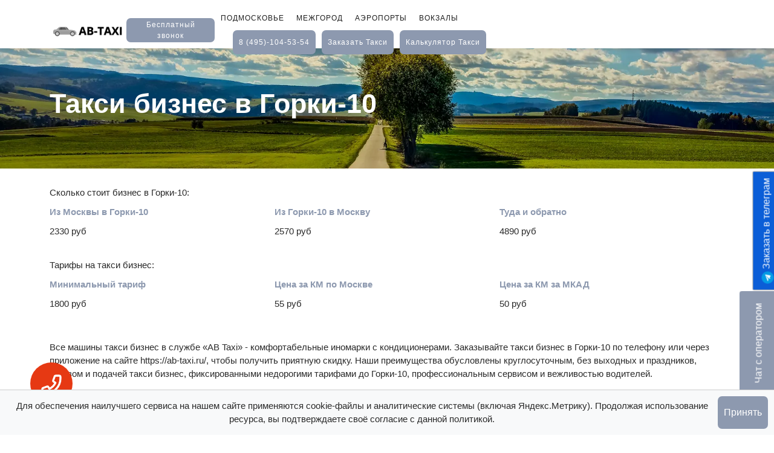

--- FILE ---
content_type: text/html; charset=UTF-8
request_url: https://ab-taxi.ru/gorki-10/biznes
body_size: 11842
content:

<!DOCTYPE html>
<html lang="ru">

<head>

  <meta charset="UTF-8">
  <meta name="viewport" content="width=device-width, initial-scale=1, shrink-to-fit=no">
    <link rel="canonical" href="https://ab-taxi.ru/gorki-10/biznes"/>
  <link rel="icon" type="image/x-icon" href="/favicon.ico">
   
   
  <title>Тарифы бизнес – такси Горки-10</title>
  <meta name="description"
        content="Сколько стоит такси бизнес до Горки-10  – фиксированные тарифы, заказать бизнес в Горки-10  по фиксированной цене.">

  <!-- Bootstrap core CSS -->
  <link href="/vendor/bootstrap/css/bootstrap.min.css" rel="stylesheet">

  <!-- Additional CSS Files -->
  <link rel="stylesheet" href="/assets/css/fontawesome.min.css">
  <link rel="stylesheet" href="/assets/css/templatemo-plot-listing.min.css">
  <link rel="stylesheet" href="/assets/css/animated.min.css">
  <link rel="stylesheet" href="/assets/css/owl.min.css">

  


</head>

<body>

<!-- ***** Preloader Start ***** -->
 
<!-- ***** Preloader End ***** -->

<!-- ***** Header Area Start ***** -->
<header class="header-area header-sticky wow slideInDown background-header" data-wow-duration="0.75s"
        data-wow-delay="0s">
  <div class="container">
    <div class="row">
      <div class="col-12">
        <nav class="main-nav">
          <!-- ***** Logo Start ***** -->
          <a href="/" class="logo order1">
          </a>
          <button class="free-call" onclick="login()">Бесплатный звонок</button>
          <!-- ***** Logo End ***** -->
          <!-- ***** Menu Start ***** -->
          <ul class="nav">
            <li><a href="/podmoskovie" >Подмосковье</a></li>
            <li><a href="/mezhgorod" >Межгород</a></li>
            <li><a href="/aeroport" >Аэропорты</a></li>
            <li><a href="/vokzal" >Вокзалы</a></li>
            <!-- <li><a href="/pansionat.php">Пансионаты</a></li> -->
            <li style="display: flex;">
              <div class="main-white-button"><a href="tel:84951045354">8 (495)-104-53-54</a></div>


							                <div class="main-white-button"><a id="taxiOrder" href="#">заказать такси</a></div>
							              <div class="main-white-button"><a href="/kalkulyator">калькулятор такси</a></div>

              <!-- <div class="main-white-button" style="margin-bottom: 10px"><a href="#">скачать приложение</a></div> -->
            </li>
          </ul>

          <div class="main-white-button mobile order3"><a href="tel:84951045354"><span>8 (495)-104-53-54</span></a></div>

          <a class="menu-trigger order2">
            <span>Menu</span>
          </a>

          <a class="mobile-show  order6" id="taxiOrder2"><img loading="lazy" src="/assets/images/online.png" width="26" alt=""> <span>расчет <br> онлайн</span></a>
          <a class="mobile-show order5" href=" /app"><img loading="lazy" src="assets/images/app.png" width="26" alt=""> <span>скачать <br> ab-taxi</span></a>
          <a class="mobile-show order4" id="taxiOrder3"> <span>Заказать такси</span></a>


					            <div class="main-white-button mobile"><a id="taxiOrder2" href="#">заказать такси</a></div>
					

          <!-- ***** Menu End ***** -->
        </nav>
      </div>
    </div>
  </div>
</header><!-- ***** Header Area End ***** -->

<div class="page-heading">
  <div class="container">
    <div class="row">
      <div class="col-lg-8">
        <div class="top-text header-text">
          <h1>Такси бизнес в Горки-10</h1>
          <!-- <h6>Мы предлагаем современное такси в область с фиксированной стоимостью поездки. Вы платите ровно ту сумму, которую озвучил вам диспетчер, без наценок за время в пробках и на светофорах!</h6> -->
        </div>
      </div>
    </div>
  </div>
</div>

<main>


  <section class="prices my-4">
    <div class="container">
      <p>Сколько стоит бизнес в Горки-10:</p>

      <div class="prices-list">
        <div class="prices-list-item">
          <p class="first"><a href="/moscow/gorki-10">Из Москвы в Горки-10</a></p>
          <p class="second">2330 руб</p>
        </div>
        <div class="prices-list-item">
          <p class="first"><a href="/gorki-10/moscow">Из Горки-10 в Москву</a></p>
          <p class="second">2570 руб</p>
        </div>
        <div class="prices-list-item">
          <p class="first"><a href="" style="cursor: default;">Туда и обратно</a></p>
          <p class="second">4890 руб</p>
        </div>
      </div>

    </div>
  </section>


  <section class="prices my-4">
    <div class="container">
      <p>Тарифы на такси бизнес:</p>

      <div class="prices-list">
        <div class="prices-list-item">
          <p class="first"><a href="" style="cursor: default;">Минимальный тариф</a></p>
          <p class="second">1800 руб</p>
        </div>
        <div class="prices-list-item">
          <p class="first"><a href="" style="cursor: default;">Цена за КМ по Москве</a></p>
          <p class="second">55 руб</p>
        </div>
        <div class="prices-list-item">
          <p class="first"><a href="" style="cursor: default;">Цена за КМ за МКАД</a></p>
          <p class="second">50 руб</p>
        </div>
      </div>

    </div>
  </section>


  <section>
    <div class="container">
      <p>Все машины такси бизнес в службе «AB Taxi» - комфортабельные иномарки с кондиционерами.
        Заказывайте такси бизнес в Горки-10 по телефону или через приложение на сайте
        https://ab-taxi.ru/, чтобы получить приятную скидку. Наши преимущества обусловлены круглосуточным, без выходных
        и праздников, заказом и подачей такси бизнес, фиксированными недорогими тарифами
        до Горки-10, профессиональным сервисом и вежливостью водителей.</p>
      <p>Такси бизнес в Горки-10 недорого можно заказать в нашей компании «АБ такси»,
        ведь мы радуем широким парком автомобилей, выгодными условиями, недорогими ценами. Такси является незаменимым в
        мегаполисе, ведь это отличный способ добраться до нужного места в Горки-10. Общественный транспорт не
        часто оправдывает ожидания, так как часто опаздывает, уровень комфорта не отвечает стоимости. Гораздо чаще лучше
        заказать такси бизнес, которое быстро доставит вас до нужного места. Если конечный пункт
        - Горки-10, мы возьмем оплату только за километраж, получив вашу заявку. Стоимость обратного маршрута
        будет дешевле на 50%.</p>
    </div>
  </section>


  

  <section>
    <div class="container">
      <h2>Другие типы авто и города назначения:</h2>
      <p>См. бизнес для других городов</p>
      <div class="combo my-3">
        <div class='main-white-button'><a href='/velikiy-ustyug/biznes'><span>такси бизнес до Великого Устюга</span></a></div><div class='main-white-button'><a href='/zhizdra/biznes'><span>такси бизнес до Жиздры</span></a></div><div class='main-white-button'><a href='/dimitrovgrad/biznes'><span>такси бизнес до Димитровграда</span></a></div>      </div>

      <p>В Горки-10 другие типы трансферов</p>

      <div class="combo d-grid my-3">
                              <div class="main-white-button">
              <a
                  href="/gorki-10/komfort"><span>Горки-10 заказать Комфорт</span></a>
            </div>
                                        <div class="main-white-button">
              <a
                  href="/gorki-10/universal"><span>Горки-10 заказать Универсал</span></a>
            </div>
                            
                                        <div class="main-white-button">
              <a
                  href="/gorki-10/miniven-5-6"><span>Горки-10 заказать Минивэн на 5-6 человек</span></a>
            </div>
                                        <div class="main-white-button">
              <a
                  href="/gorki-10/miniven-7-8"><span>Горки-10 заказать Минивэн на 7-8 человек</span></a>
            </div>
                                        <div class="main-white-button">
              <a
                  href="/gorki-10/mikroavtobus"><span>Горки-10 заказать Микроавтобус 9-20 человек</span></a>
            </div>
                  
      </div>

    </div>
  </section>

  <section>
    <div class="container">
      <h2>Примеры наших автомобилей</h2>
              <div class="cars-images">
          <div><img loading="lazy" src="/assets/images/biznes1.jpg" alt=""></div>
          <div><img loading="lazy" src="/assets/images/biznes2.jpg" alt=""></div>
          <div><img loading="lazy" src="/assets/images/biznes3.jpg" alt=""></div>
        </div>
      
    </div>
  </section>


</main>


<footer>
  <div class="container">
    <div class="row">
      <div class="col-lg-3">
        <div class="about">
          <div class="logo">
            <img loading="lazy" src="/assets/images/logo-new.png" alt="AB-TAXI">
          </div>
          <p>
            Недорогие междугородние поездки от места до места - такси по фиксированному тарифу от 34 руб/км.
          </p>
          <div class="g-play">
            <a class="mobile-show"
               src=" /app"><img loading="lazy"
                                                                                            src="assets/images/app.png"
                                                                                            width="26"
                                                                                            alt=""> <span>скачать <br> ab-taxi</span></a>
          </div>
          <!-- <p>If you consider that <a rel="nofollow" href="https://templatemo.com/tm-564-plot-listing" target="_parent">Plot Listing template</a> is useful for your website, please <a rel="nofollow" href="https://www.paypal.me/templatemo" target="_blank">support us</a> a little via PayPal.</p> -->
        </div>
      </div>
      <div class="col-lg-5">
          
        <div class="helpful-links">
          <h4>О нас</h4>
          <div class="row">
            <div class="col-lg-6 col-sm-6">
              <ul>
                <li><a href="/o-kompanii">О компании</a></li>
                <li><a href="/otzyvy">Отзывы</a></li>
                <li><a href="/vopros-otvet">Вопрос-ответ</a></li>
                <li><a href="/korporativnoe-taksi">Корпоративное такси</a></li>
                <li><a href="/miniven">Аренда минивэна</a></li>
                <li><a href="/mikroavtobus">Аренда&nbsp;микроавтобуса</a></li>
                <li><a href="/articles">Статьи о такси</a></li>
              </ul>
            </div>
            <div class="col-lg-6">
              <ul>
                <li><a href="/za-gorod">За город</a></li>
                <li><a href="/na-dachu">На дачу</a></li>
                <li><a href="/pansionaty">Пансионаты</a></li>
                <li><a href="/universal">Такси универсал</a></li>
                <li><a href="/biznes">Такси бизнес-класс</a></li>
                <li><a href="/komfort">Такси комфорт-класс</a></li>
                <li><a href="/ko-vremeni">Заказать такси ко времени</a></li>
                <li><a href="/prikurit-avto/moscow">Прикурить авто Москва</a></li>
              </ul>
            </div>
          </div>
        </div>
      </div>
      <div class="col-lg-4">
        <div class="contact-us">
          <h4>Контакты</h4>
          <div class="row">
            <div class="col-lg-12">
              Ленинградское шоссе, 16а стр. 2.
            </div>
          </div>
          <div class="row">
            <div class="col-lg-6">
              <a href="tel:84951045354">8 (495)-104-53-54</a>
            </div>
          </div>
          <div class="row">
            <div class="col-lg-6">
              korp<img loading="lazy" src="/assets/images/socialemail.png" width="15" alt="">ab-taxi.ru
            </div>
          </div>
          <div class="row">
            <div class="col-lg-6">
              <a href="https://vk.com/abtaxi" target="_blank"><img loading="lazy"
                                                                   src="/assets/images/vk.png" width="15"
                                                                   alt=""></a>
              <a href="http://t.me/AB_Taxi_Bot" target="_blank"><img loading="lazy"
                                                                     src="/assets/images/telegram.png"
                                                                     width="15" alt=""></a>
            </div>
          </div>

        </div>
      </div>
      <div class="col-lg-12">
        <div class="sub-footer">
          <p>Copyright © 2022-2023 AB-TAXI.</p>
        </div>
      </div>
    </div>
  </div>
</footer>

<div id="consent-popup" class="consent-modal">
    <p>Для обеспечения наилучшего сервиса на нашем сайте применяются cookie-файлы и аналитические системы (включая Яндекс.Метрику). Продолжая использование ресурса, вы подтверждаете своё согласие с данной политикой.</p>
    <button class="main-white-button" onclick="acceptConsent()">Принять</button>
</div>

<style>
    .consent-modal {

        position: fixed;
        bottom: 0;
        left: 0;
        right: 0;
        background-color: #f8f9fa;
        padding: 10px;
        text-align: center;
        border-top: 1px solid #ccc;
        display: none;
        z-index: 9999999999;
        flex-direction: row;
        justify-content: center;
    }

    .consent-modal button {
        margin-left: auto;
        margin-right: auto;
        padding: 10px;
        background-color: #8d99af;
        color: #fff !important;
        border-radius: 7px;
        border: none;
    }
</style>

<script>
    window.onload = function() {
        if (!localStorage.getItem('consentAccepted')) {
            document.getElementById('consent-popup').style.display = 'flex';
        }
    };

    function acceptConsent() {
        localStorage.setItem('consentAccepted', true);
        document.getElementById('consent-popup').style.display = 'none';
    }
</script>

<script type="text/javascript">
    (function () {
        'use strict';

        // Флаг, что Метрика уже загрузилась.
        let loadedMetrica = false,
            // Ваш идентификатор сайта в Яндекс.Метрика.
            metricaId = 88929817,
            // Переменная для хранения таймера.
            timerId;

        // Для бота Яндекса грузим Метрику сразу без "отложки",
        // чтобы в панели Метрики были зелёные кружочки
        // при проверке корректности установки счётчика.
        if (navigator.userAgent.indexOf('YandexMetrika') > -1) {
            loadMetrica();
        } else {
            // Подключаем Метрику, если юзер начал скроллить.
            window.addEventListener('scroll', loadMetrica, {passive: true});

            // Подключаем Метрику, если юзер коснулся экрана.
            window.addEventListener('touchstart', loadMetrica);

            // Подключаем Метрику, если юзер дернул мышкой.
            document.addEventListener('mouseenter', loadMetrica);

            // Подключаем Метрику, если юзер кликнул мышкой.
            document.addEventListener('click', loadMetrica);

            // Подключаем Метрику при полной загрузке DOM дерева,
            // с "отложкой" в 1 секунду через setTimeout,
            // если пользователь ничего вообще не делал (фоллбэк).
            document.addEventListener('DOMContentLoaded', loadFallback);
        }

        function loadFallback() {
            timerId = setTimeout(loadMetrica, 1000);
        }

        function loadMetrica(e) {

            // Пишем отладку в консоль браузера.
            if (e && e.type) {
                console.log(e.type);
            } else {
                console.log('DOMContentLoaded');
            }

            // Если флаг загрузки Метрики отмечен,
            // то ничего более не делаем.
            if (loadedMetrica) {
                return;
            }

            (function (m, e, t, r, i, k, a) {
                m[i] = m[i] || function () {
                    (m[i].a = m[i].a || []).push(arguments)
                };
                m[i].l = 1 * new Date();
                k = e.createElement(t), a = e.getElementsByTagName(t)[0], k.async = 1, k.src = r, a.parentNode.insertBefore(k, a)
            })(window, document, "script", "https://cdn.jsdelivr.net/npm/yandex-metrica-watch/tag.js", "ym");
            ym(metricaId, "init", {clickmap: true, trackLinks: true, accurateTrackBounce: true});

            // Отмечаем флаг, что Метрика загрузилась,
            // чтобы не загружать её повторно при других
            // событиях пользователя и старте фоллбэка.
            loadedMetrica = true;

            // Очищаем таймер, чтобы избежать лишних утечек памяти.
            clearTimeout(timerId);

            // Отключаем всех наших слушателей от всех событий,
            // чтобы избежать утечек памяти.
            window.removeEventListener('scroll', loadMetrica);
            window.removeEventListener('touchstart', loadMetrica);
            document.removeEventListener('mouseenter', loadMetrica);
            document.removeEventListener('click', loadMetrica);
            document.removeEventListener('DOMContentLoaded', loadFallback);
        }
    })()
</script>


  <div class="popup-bg"></div>

  <div class="popup">
    <button id="close-popup">
      <div class="main-white-button"><a href="#">x</a></div>
    </button>
    <div id="sedi-orderform3" data-city="Москва">форма заказа</div>
  </div>

<!--SeDi-->
<script>
    window.SeDi_ = {
        BootstrapTheme: "lumen",
        key: "014e2fcb-4cec-4dce-a5e9-b4326d26cf24"
    };
</script>
<script>
    setTimeout(()=> {
        let script = document.createElement('script');
        script.src = "https://msk1.sedi.ru/api.js";
        document.body.appendChild(script);
    }, 3000)

</script>
<!--/SeDi-->




<!-- tg -->

<a class="float-link" href="http://t.me/AB_Taxi_Bot"><img src="/assets/images/telegram.png" width="32" alt=""> Заказать
  в телеграм</a>


<!--callback -->




<div class="callback-button callback-buttons">
    <img src="https://ab-taxi.ru/assets/images/phone-icon.svg" alt="">
</div>

<div class="callback-form">

    <form action="" id="callback-form">
        <button type="button" class="callback-button-close">x</button>
        <p>Здравствуйте, хотите, мы вам перезвоним?</p>

        <input type="tel" name="tel" placeholder="+7___-___-__-__" required>

        <label for="agree" style="width: 100%;">
            <input id="agree" class="agree" name="agree" type="checkbox" style="display: inline">  <span>Даю согласие на обработку персональных данных</span>
        </label>

        <button type="submit" class="callback-form-submit">Позвоните мне!</button>
    </form>
</div>

<style>

    /* callback */


    .callback-button {
        z-index: 9;
        position: fixed;
        left: 50px;
        bottom: 50px;
        width: 70px;
        height: 70px;
        display: flex;
        justify-content: center;
        align-items: center;
        border-radius: 50%;
        background-color: #E63913;
        cursor: pointer;
    }

    .callback-button:hover {
        background-color: #000;
    }

    .callback-button img {
        width: 40px;
        height: 40px;
        color: #fff;
    }

    .callback-button-close {
        background-color: #8d99af;
        border-radius: 10px;
        display: inline-block;
        color: #000000;
        font-weight: 700;
        font-size: 16px;
        line-height: 20px;
        text-transform: uppercase;
        text-decoration: none;
        padding: 10px 15px;
        border: none;
        position: absolute;
        top: 5px;
        right: 5px;
    }

    .callback-button-close:hover {
        background-color: #000;
        color: #fff;
    }

    .callback-form {
        display: none;
        justify-content: center;
        align-items: center;
        z-index: 10;
        position: fixed;
        top: 0;
        left: 0;
        width: 100%;
        height: 100%;
        background-color: rgba(0, 0, 0, 0.6);

    }

    .callback-form form {
        position: relative;
        background-color: #fff;
        border-radius: 10px;
        padding: 30px;
        width: 100%;
        max-width: 400px;
    }

    .callback-form form p {
        text-align: center;
        margin-top: 30px;
        font-size: 20px;
        font-weight: bolder;
        margin-bottom: 15px;
    }

    .callback-form form input:not([type='checkbox']) {
        display: block;
        width: 100%;
        margin-bottom: 15px;
        border-radius: 10px;
        padding: 10px;
        background-color: #979797;
        color: #ffffff;
        border: none;
    }

    .callback-form form input::placeholder {
        color: #ffffff;
    }

    .callback-form form .callback-form-submit {
        display: block;
        width: 100%;
        margin-bottom: 15px;
        border-radius: 10px;
        padding: 10px;
        background-color: #E63913;
        color: #fff;
        border: none;
        font-weight: bold;
    }

    .callback-form.active {
        display: flex;
    }
</style>


<!--chat-->


<button type="button" class="open-chat-button">
    <span>Чат с оператором</span>
</button>
<div class="chat-block">
    <div class="block-header">
        <span>Чат с оператором</span>
        <button type="button" class="close-chat-button">
            x
        </button>
    </div>
    <div class="block-content">
        <!-- <form action="" id="SendActivationKey" style="display: none">
           <p class="text">Введите номер телефона</p>
           <input type="tel" name="tel" placeholder="Введите номер" required>
           <button type="submit">Отправить</button>
         </form>
         <form action="" id="LoginWithActivationKey" style="display: none">
           <p class="text">Введите четырёхзначный код из СМС <br> <span>(придёт в течении минуты)</span></p>
           <input type="text" name="key" placeholder="Введите четырёхзначный код" maxlength="4" required>
           <button type="submit">Отправить</button>
         </form>-->

        <div id="chat-body" style="">
            <div id="dialog">
                <p class="empty">Пока что нет сообщений, напишите нам</p>
            </div>
            <form action="" id="SendMessage">
                <label>
                    <textarea name="message" placeholder="Введите сообщение" required></textarea>
                </label>
                <button type="submit">Отправить</button>
            </form>
        </div>

    </div>

</div>

<style>
    .open-chat-button {
        z-index: 10;
        position: fixed;
        right: -61px;
        bottom: 120px;
        transform: rotate(-90deg);
        background-color: #8d99af;
        color: #fff;
        cursor: pointer;
        padding: 20px;
        font-size: 16px;
        font-family: "Manrope", sans-serif;
        border: none;
        border-radius: 5px;
        transition-duration: 0.5s;
    }

    .open-chat-button.slide-right {
        transform: rotate(-90deg) translateY(60px);
    }

    .chat-block {
        z-index: 10;
        display: flex;
        flex-direction: column;
        background-color: #222222;
        width: 100%;
        max-width: 340px;
        height: 486px;
        position: fixed;
        bottom: 62px;
        right: -900px;
        /*transform: translateX(600px);*/
        border-radius: 5px;
        transition-duration: 0.5s;
        overflow: hidden;
        font-family: "Manrope", sans-serif;
    }

    .chat-block.active {
        right: 50px;
    }

    .chat-block .block-header {
        background-color: #8d99af;
        color: #ffffff;
        padding: 15px;
        display: flex;
        justify-content: space-between;
        align-items: center;
    }

    .chat-block .block-header button {
        border: none;
        background-color: transparent;
        color: #fff;
        font-size: 16px;
        cursor: pointer;
    }

    .chat-block .block-content {
        padding: 20px;
        display: flex;
        justify-content: center;
        align-items: center;
        height: 100%;
    }

    #SendActivationKey,
    #LoginWithActivationKey,
    #chat-body,
    #SendMessage {
        display: flex;
        flex-direction: column;
        width: 100%;
    }

    #SendActivationKey .text,
    #LoginWithActivationKey .text {
        margin-bottom: 10px;
        color: #fff;
        font-size: 18px;
        text-align: center;
    }

    #LoginWithActivationKey .text span {
        font-size: 14px;
    }

    #SendActivationKey input,
    #LoginWithActivationKey input,
    #SendMessage textarea {
        padding: 10px;
        margin-bottom: 10px;
        width: 100%;
        box-sizing: border-box;
        max-width: 300px;


    }

    #SendMessage textarea {
        white-space: preserve;
        resize: none;
    }

    #LoginWithActivationKey input {
        text-align: center;
    }

    #SendActivationKey button,
    #LoginWithActivationKey button,
    #SendMessage button {
        background-color: #fff;
        font-size: 16px;
        padding: 10px;
        border: none;
        border-radius: 5px;
        cursor: pointer;
    }

    #chat-body {
        height: 100%;
    }

    #dialog {
        width: 100%;
        height: 250px;
        overflow-y: scroll;
        margin-bottom: 20px;
        display: flex;
        flex-direction: column;
        color: #fff;
    }

    #dialog .message {
        padding: 10px;
        color: #ffffff;
        font-size: 15px;
        background: #6B6B6B;
        margin-top: 10px;
        border-radius: 5px;
        align-self: self-end;
        margin-left: 20px;
        box-sizing: border-box;
        max-width: 280px;
        white-space: pre-wrap;
        overflow-wrap: break-word;
    }

    #dialog .message.manager {
        background: #b3b3b3;
        align-self: self-start;
        margin-right: 20px;
        margin-left: 0;
    }

    #dialog .empty {
        /*display: none;*/
        color: #fff;
        text-align: center;
    }

    #dialog p {
        color: #fff
    }

    @media (max-width: 520px) {
        .chat-block.active {
            right: 50%;
            transform: translateX(50%);
        }

    }


</style>


<script>
    document.addEventListener("DOMContentLoaded", () => {


        const site = "ab-taxi.ru";
        // LicenceKey
        const licenceKey = "014e2fcb-4cec-4dce-a5e9-b4326d26cf24";


        // callback


        let callbackForm = document.querySelector('.callback-form');
        let callbackButtonClose = document.querySelector('.callback-button-close');
        let callbackButtons = document.querySelectorAll('.callback-buttons');



        for (let callbackButton of callbackButtons) {
            callbackButton.addEventListener('click', (evt) => {
                evt.preventDefault();
                callbackForm.classList.add('active');
                document.querySelector('.callback-form p').innerHTML = "Здравствуйте, хотите, мы вам перезвоним?";
                document.querySelector('.callback-form-submit').style.display = "block";
                document.querySelector('.callback-form input').style.display = "block";

            });
        }


        callbackButtonClose.addEventListener('click', (evt) => {
            evt.preventDefault();
            callbackForm.classList.remove('active');
        });

        let form = document.querySelector('#callback-form');

        form.addEventListener('submit', (e) => {
            e.preventDefault();

            const form = Object.fromEntries(new FormData(e.target).entries());

            let tel = form.tel

            let agree = form.agree

            if (agree !== 'on') {
                alert('Вы не согласились с обработкой персональных данных');
                // console.log(form);
            } else {
                tel = tel.replaceAll(' ', '').replace('(', '').replace(')', '');

                // console.log(tel);


                sendJSON();

                function sendJSON() {

                    // создаём новый экземпляр запроса XHR
                    let xhr = new XMLHttpRequest();
                    // адрес, куда мы отправим нашу JSON-строку
                    let url = "https://msk1.sedi.ru:9021/api/CommonWeb/RequestCallback";
                    // открываем соединение
                    xhr.open("POST", url, true);
                    // устанавливаем заголовок — выбираем тип контента, который отправится на сервер, в нашем случае мы явно пишем, что это JSON
                    xhr.setRequestHeader("Content-Type", "application/json");
                    // когда придёт ответ на наше обращение к серверу, мы его обработаем здесь
                    xhr.onreadystatechange = function () {
                        // если запрос принят и сервер ответил, что всё в порядке
                        if (xhr.readyState === 4 && xhr.status === 200) {
                            document.querySelector('.callback-form p').innerHTML = "Перезвоним вам в течении нескольких минут";
                            document.querySelector('.callback-form-submit').style.display = "none";
                            document.querySelector('.callback-form input').style.display = "none";

                            setTimeout(() => {
                                callbackForm.classList.remove('active');
                            }, 3000);
                        } else {
                            document.querySelector('.callback-form p').innerHTML = "Произошла ошибка";
                            document.querySelector('.callback-form-submit').style.display = "none";
                            document.querySelector('.callback-form input').style.display = "none";
                        }

                    };

                    let data = JSON.stringify({PhoneNumber: tel, LicenceKey: licenceKey});

                    xhr.send(data);


                    // когда всё готово, отправляем JSON на сервер

                    // преобразуем наши данные JSON в строку


                }
            }





        });


        // chat

        function setCookie(name, value, options = {}) {

            options = {
                path: '/',
                // при необходимости добавьте другие значения по умолчанию
                ...options
            };

            if (options.expires instanceof Date) {
                options.expires = options.expires.toUTCString();
            }

            let updatedCookie = encodeURIComponent(name) + "=" + encodeURIComponent(value);

            for (let optionKey in options) {
                updatedCookie += "; " + optionKey;
                let optionValue = options[optionKey];
                if (optionValue !== true) {
                    updatedCookie += "=" + optionValue;
                }
            }

            document.cookie = updatedCookie;
        }

        function deleteCookie(name) {
            setCookie(name, "", {
                'max-age': -1
            })
        }

        function getCookie(name) {
            let matches = document.cookie.match(new RegExp(
                "(?:^|; )" + name.replace(/([\.$?*|{}\(\)\[\]\\\/\+^])/g, '\\$1') + "=([^;]*)"
            ));
            return matches ? decodeURIComponent(matches[1]) : undefined;
        }


        let userGuid;

        if (getCookie('UUID') === undefined) {
            userGuid = crypto.randomUUID();
            setCookie('UUID', userGuid);
        } else {
            userGuid = getCookie('UUID');
        }


        // Пример использования:
        // setCookie('user', 'John', {secure: true, 'max-age': 3600});

        // let cookies = Object.fromEntries(document.cookie.split('; ').map(c => c.split('=')));

        // const cookiesUserKey = Number(cookies.userKey);
        // const cookiesUserId = Number(cookies.userId);


        let chatButtonOpen = document.querySelector('.open-chat-button');
        let chatButtonClose = document.querySelector('.close-chat-button');
        let chatBlock = document.querySelector('.chat-block');


        chatButtonOpen.addEventListener('click', (evt) => {
            evt.preventDefault();

            chatBlock.classList.toggle('active');
            chatButtonOpen.classList.toggle('slide-right');
        });

        chatButtonClose.addEventListener('click', (evt) => {
            evt.preventDefault();

            chatBlock.classList.toggle('active');
            chatButtonOpen.classList.toggle('slide-right');
        });


        //SendActivationKey

        // let SendActivationKeyForm = document.querySelector('#SendActivationKey');


        /*        SendActivationKeyForm.addEventListener('submit', (e) => {
                    e.preventDefault();

                    const form = Object.fromEntries(new FormData(e.target).entries());

                    let tel = form.tel


                    tel = tel.replaceAll(' ', '').replace('(', '').replace(')', '');


                    // console.log(tel);


                    sendJSON();

                    function sendJSON() {

                        // создаём новый экземпляр запроса XHR
                        let xhr = new XMLHttpRequest();
                        // адрес, куда мы отправим нашу JSON-строку
                        let url = "https://msk1.sedi.ru:9021/api/CommonWeb/SendActivationKey";
                        // открываем соединение
                        xhr.open("POST", url, true);
                        // устанавливаем заголовок — выбираем тип контента, который отправится на сервер, в нашем случае мы явно пишем, что это JSON
                        xhr.setRequestHeader("Content-Type", "application/json");
                        // когда придёт ответ на наше обращение к серверу, мы его обработаем здесь
                        xhr.onreadystatechange = function () {
                            // если запрос принят и сервер ответил, что всё в порядке
                            if (xhr.readyState === 4 && xhr.status === 200) {
                                let response = JSON.parse(xhr.responseText);
                                if (response.result === "phoneIsRegisteredForOneUser" || response.result === "newUser") {
                                    SendActivationKeyForm.style.display = "none";
                                    LoginWithActivationKey.style.display = "flex"
                                    console.log(response);
                                } else {
                                    console.log(response);
                                }

                            }
                        }
                        let data = JSON.stringify({
                            PhoneOrEmail: tel,
                            UserType: "Customer",
                            LicenceKey: licenceKey
                        });


                        xhr.send(data);


                        // когда всё готово, отправляем JSON на сервер

                        // преобразуем наши данные JSON в строку


                    }
                });*/


        //LoginWithActivationKey

        // let LoginWithActivationKey = document.querySelector('#LoginWithActivationKey');


        /* LoginWithActivationKey.addEventListener('submit', (e) => {
             e.preventDefault();

             const form = Object.fromEntries(new FormData(e.target).entries());

             let key = form.key


             // console.log(key);


             sendJSON();

             function sendJSON() {

                 // создаём новый экземпляр запроса XHR
                 let xhr = new XMLHttpRequest();
                 // адрес, куда мы отправим нашу JSON-строку
                 let url = "https://msk1.sedi.ru:9021/api/CommonWeb/LoginWithActivationKey";
                 // открываем соединение
                 xhr.open("POST", url, true);
                 // устанавливаем заголовок — выбираем тип контента, который отправится на сервер, в нашем случае мы явно пишем, что это JSON
                 xhr.setRequestHeader("Content-Type", "application/json");
                 // когда придёт ответ на наше обращение к серверу, мы его обработаем здесь
                 xhr.onreadystatechange = function () {
                     // если запрос принят и сервер ответил, что всё в порядке
                     if (xhr.readyState === 4 && xhr.status === 200) {
                         let response = JSON.parse(xhr.responseText);
                         if (response.userKey != null) {

                             let cookieUserKey = document.cookie.match(/userKey=(.+?)(;|$)/);

                             if (cookieUserKey == null) {
                                 setCookie('userKey', response.userKey, {
                                     secure: true,
                                     samesite: true,
                                     'max-age': 3600000
                                 });
                                 setCookie('userId', response.userId.id, {
                                     secure: true,
                                     samesite: true,
                                     'max-age': 3600000
                                 });
                                 userIdRequest = response.userId.id;
                             } else {
                                 console.log(document.cookie);
                             }

                             // console.log(response);

                             LoginWithActivationKey.style.display = "none";
                             document.querySelector('#chat-body').style.display = "flex";


                             console.log(response);
                         } else {
                             console.log(response);
                         }

                     }
                 }
                 let data = JSON.stringify({
                     UserType: "Customer",
                     LicenceKey: licenceKey,
                     ActivationKey: key
                 });


                 xhr.send(data);


                 // когда всё готово, отправляем JSON на сервер

                 // преобразуем наши данные JSON в строку


             }
         });*/


        //SendMessage
        let lastClientMessageId;
        let SendMessage = document.querySelector('#SendMessage');


        SendMessage.addEventListener('submit', (e) => {
            e.preventDefault();

            const form = Object.fromEntries(new FormData(e.target).entries());

            let message = form.message


            // console.log(message);


            let dialog = document.querySelector('#dialog');


            let newMessage = document.createElement('div');
            newMessage.classList.add('message');
            newMessage.innerHTML = message;


            dialog.appendChild(newMessage);

            newMessage.scrollIntoView({behavior: "smooth"});


            sendJSON();


            function sendJSON() {

                // создаём новый экземпляр запроса XHR
                let xhr = new XMLHttpRequest();
                // адрес, куда мы отправим нашу JSON-строку
                let url = "https://msk1.sedi.ru:9021/api/CommonWeb/SendMessage";
                // открываем соединение
                xhr.open("POST", url, true);
                // устанавливаем заголовок — выбираем тип контента, который отправится на сервер, в нашем случае мы явно пишем, что это JSON
                xhr.setRequestHeader("Content-Type", "application/json");
                // когда придёт ответ на наше обращение к серверу, мы его обработаем здесь
                xhr.onreadystatechange = function () {
                    // если запрос принят и сервер ответил, что всё в порядке
                    if (xhr.readyState === 4 && xhr.status === 200) {
                        let response = JSON.parse(xhr.responseText);

                        lastClientMessageId = response;
                        console.log(response);

                        document.querySelector('#dialog .empty').style.display = 'none';

                        SendMessage.reset();

                        setInterval(function () {
                            updateMessages()
                        }, 5000)


                    }
                }
                let data = JSON.stringify({
                    "LicenceKey": licenceKey,
                    "UserGuid": userGuid,
                    "MessageText": message
                });


                xhr.send(data);


                // когда всё готово, отправляем JSON на сервер

                // преобразуем наши данные JSON в строку


            }
        });


        getMessages();

        // GetMessages

        function getMessages() {
            let xhr = new XMLHttpRequest();
            // адрес, куда мы отправим нашу JSON-строку
            let url = "https://msk1.sedi.ru:9021/api/CommonWeb/GetMessages";
            // открываем соединение
            xhr.open("POST", url, true);
            // устанавливаем заголовок — выбираем тип контента, который отправится на сервер, в нашем случае мы явно пишем, что это JSON
            xhr.setRequestHeader("Content-Type", "application/json");
            // когда придёт ответ на наше обращение к серверу, мы его обработаем здесь
            xhr.onreadystatechange = function () {
                // если запрос принят и сервер ответил, что всё в порядке
                if (this.readyState !== 4) return;

                if (this.status !== 200) {
                    // обработать ошибку
                    console.log('ошибка: ' + (this.status ? this.statusText : 'запрос не удался'));
                } else {

                    let response = JSON.parse(xhr.responseText);

                    if (response.length === 0) {
                        console.log('пустой');
                    } else {
                        response.forEach((value, key, map) => {


                            let dialog = document.querySelector('#dialog');


                            let newMessage = document.createElement('div');
                            newMessage.classList.add('message');
                            newMessage.innerHTML = `<span>${value.fromName}<span><p>${value.messageText}</p>`;


                            /* if (value.fromId !== cookiesUserId) {
                                 newMessage.classList.add('manager');
                             }*/

                            dialog.appendChild(newMessage);

                        });

                        // console.log(response);
                        // console.log('не пустой');
                        document.querySelector('#dialog .empty').style.display = 'none';


                    }
                }


            }

            let data = JSON.stringify({
                "UserGuid": userGuid,
                "LicenceKey": licenceKey,
                "DateFrom": "2022-07-01T12:00:00",
                "DateTo": "2043-09-01T12:00:00"
            });

            xhr.send(data);


        }


        // GetMessagesLast

        function updateMessages() {
            let xhr = new XMLHttpRequest();
            // адрес, куда мы отправим нашу JSON-строку
            let url = "https://msk1.sedi.ru:9021/api/CommonWeb/GetMessages";
            // открываем соединение
            xhr.open("POST", url, true);
            // устанавливаем заголовок — выбираем тип контента, который отправится на сервер, в нашем случае мы явно пишем, что это JSON
            xhr.setRequestHeader("Content-Type", "application/json");
            // когда придёт ответ на наше обращение к серверу, мы его обработаем здесь
            xhr.onreadystatechange = function () {
                // если запрос принят и сервер ответил, что всё в порядке


                if (this.readyState !== 4) return;

                if (this.status !== 200) {
                    // обработать ошибку
                    console.log('ошибка: ' + (this.status ? this.statusText : 'запрос не удался'));
                } else {

                    let response = JSON.parse(xhr.responseText);

                    if (response.length === 0) {
                        console.log('пустой');
                    } else {
                        dialog.innerHTML = '';
                        response.forEach((value, key, map) => {


                            let dialog = document.querySelector('#dialog');


                            let newMessage = document.createElement('div');
                            newMessage.classList.add('message');
                            newMessage.innerHTML = `<span>${value.fromName}<span><p>${value.messageText}</p>`;


                            /* if (value.fromId !== cookiesUserId) {
                                 newMessage.classList.add('manager');
                             }*/

                            dialog.appendChild(newMessage);

                        });

                        // console.log(response);
                        // console.log('не пустой');
                        // document.querySelector('#dialog .empty').style.display = 'none';


                    }
                }


            }


            let data = JSON.stringify({
                // "LastMessageId": lastClientMessageId,
                "UserGuid": userGuid,
                "LicenceKey": licenceKey,
                "DateFrom": "2022-07-01T12:00:00",
                "DateTo": "2043-09-01T12:00:00"
            });


            xhr.send(data);


            // console.log('updated');

        }
    });


</script>


<!-- IP call -->


<div id="free-call" class="">
    <button class="close-call" onclick="logout()">x</button>
    <div class="text"><b>Позвонить по IP бесплатно </b></div>
    <button id="callNumberButton" type="button" class="callInit" onclick="call()">Позвонить</button>
    <button id="hangUpButton" type="button" class="callEnd" onclick="hangUp()">Сбросить</button>
</div>

<style>
    .free-call {
        background-color: #8d99af;
        color: #fff !important;
        border: none;
        border-radius: 7px;
        padding: 0 10px;
        height: 40px;
        font-size: 12px;
        letter-spacing: 1px;
    }

    @media (max-width: 520px) {
        .free-call {
            text-align: left;
            display: flex;
            justify-content: center;
            align-items: center;
            gap: 10px;
            width: 48%;
            color: #ffffff;
            background-color: #8D99AF;
            border-radius: 7px;
            height: 54px;
            font-style: normal;
            font-weight: 700;
            font-size: 13px;
            line-height: 16px;
            text-transform: uppercase;
        }
    }


    #free-call {
        width: 100%;
        max-width: 320px;
        display: flex;
        flex-direction: column;
        position: fixed;
        top: -300px;
        left: 50%;
        transform: translateX(-50%);
        box-shadow: 3px 3px 3px 1px #00000096;
        padding: 20px;
        background-color: #fff;
        transition: all 1s ease;
        gap: 10px;
    }

    #free-call.active {
        z-index: 101;
        top: 120px;

    }

    #free-call .close-call {
        font-weight: bold;
        width: 25px;
        height: 25px;
        background-color: var(--second-bg-color);
        border: none;
        align-self: end;
        /*margin-bottom: 10px;*/
    }

    #free-call .text {
        align-self: center;
        /*margin-bottom: 10px;*/
    }

    #free-call .callInit {
        background-color: green;
        color: #ffffff;
        border: none;
        padding: 5px;
    }

    #free-call .callInit.hidden {
        display: none;
    }

    #free-call .callEnd {
        display: none;
        background-color: red;
        color: #ffffff;
        border: none;
        padding: 5px;
    }

    #free-call .callEnd.active {
        display: block;
    }

</style>

<script>

    let callOpen = document.querySelector('.free-call');
    let callClose = document.querySelector('.close-call');
    let callBlock = document.querySelector('#free-call');

    callOpen.addEventListener('click', evt => {
        evt.preventDefault();

        callBlock.classList.add('active');

    });

    callClose.addEventListener('click', evt => {
        evt.preventDefault();

        callBlock.classList.remove('active');

    });


</script>

<audio id="localAudio" autoPlay muted></audio>
<audio id="remoteAudio" autoPlay></audio>
<audio id="sounds" autoPlay></audio>

<script src='/assets/js/jssip-3.2.14.js'></script>
<script src='/assets/js/call.js'></script>









<!-- Scripts -->
<script src="/vendor/jquery/jquery.min.js"></script>
<script src="/vendor/bootstrap/js/bootstrap.bundle.min.js"></script>
<script src="/assets/js/owl-carousel.min.js"></script>
<script src="/assets/js/animation.min.js"></script>
<script src="/assets/js/imagesloaded.min.js"></script>
<script src="/assets/js/custom.min.js"></script>
<!-- <script src="https://cdn.jsdelivr.net/npm/bootstrap@5.1.3/dist/js/bootstrap.bundle.min.js" integrity="sha384-ka7Sk0Gln4gmtz2MlQnikT1wXgYsOg+OMhuP+IlRH9sENBO0LRn5q+8nbTov4+1p" crossorigin="anonymous"></script> -->
<!-- <script src="https://yandex.st/jquery/2.2.3/jquery.min.js" type="text/javascript"></script> -->


</body>

</html>